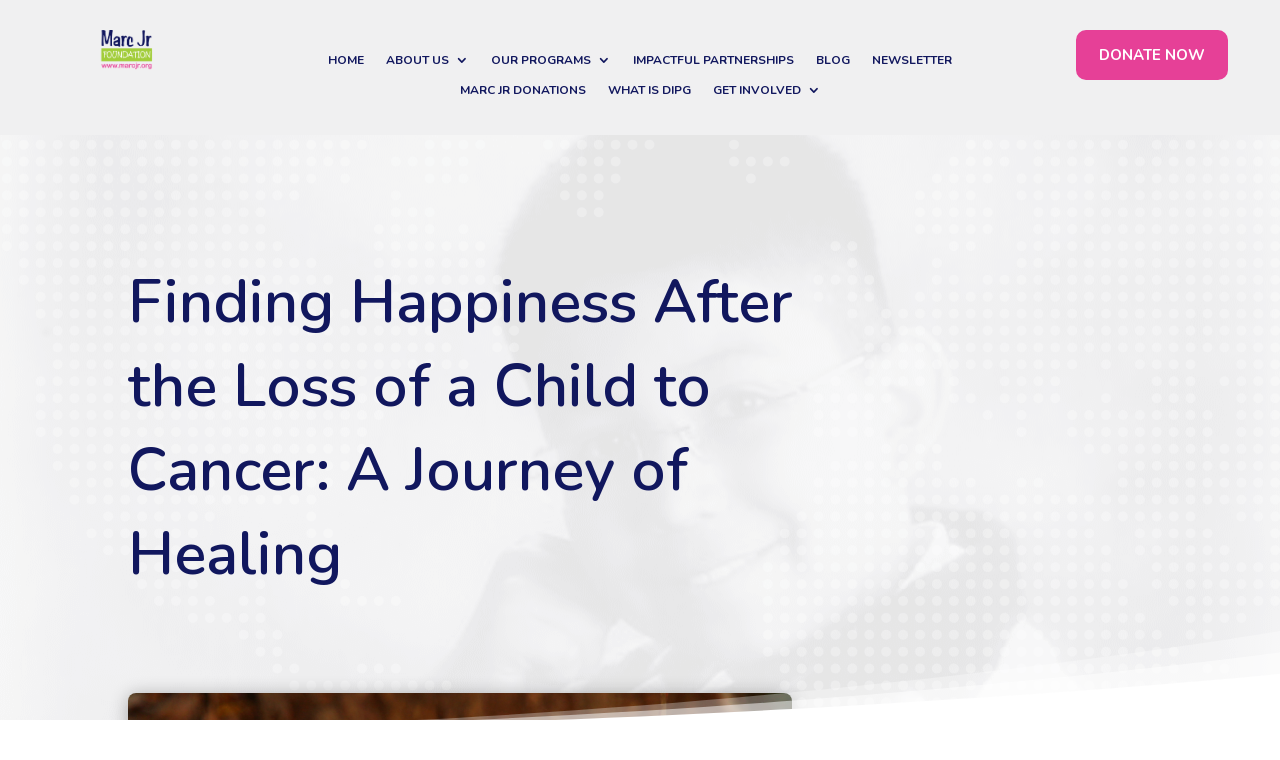

--- FILE ---
content_type: text/css
request_url: https://marcjr.org/wp-content/et-cache/2470/et-core-unified-tb-3777-tb-3778-tb-3779-deferred-2470.min.css?ver=1756197207
body_size: 1647
content:
.et_pb_text_2_tb_body h2{font-family:'Nunito',Helvetica,Arial,Lucida,sans-serif;font-size:48px}.et_pb_blog_0_tb_body .et_pb_post .entry-title a,.et_pb_blog_0_tb_body .not-found-title{font-family:'Nunito',Helvetica,Arial,Lucida,sans-serif!important;font-weight:700!important;color:#11175e!important}.et_pb_blog_0_tb_body .et_pb_post .entry-title,.et_pb_blog_0_tb_body .not-found-title{font-size:14px!important;line-height:1.3em!important}.et_pb_blog_0_tb_body .et_pb_post .post-content,.et_pb_blog_0_tb_body.et_pb_bg_layout_light .et_pb_post .post-content p,.et_pb_blog_0_tb_body.et_pb_bg_layout_dark .et_pb_post .post-content p,.et_pb_blog_0_tb_body .et_pb_post .post-meta,.et_pb_blog_0_tb_body .et_pb_post .post-meta a,#left-area .et_pb_blog_0_tb_body .et_pb_post .post-meta,#left-area .et_pb_blog_0_tb_body .et_pb_post .post-meta a,.et_pb_comments_0_tb_body .comment-content p,.et_pb_comments_0_tb_body h1.page_title,.et_pb_comments_0_tb_body h2.page_title,.et_pb_comments_0_tb_body h3.page_title,.et_pb_comments_0_tb_body h4.page_title,.et_pb_comments_0_tb_body h5.page_title,.et_pb_comments_0_tb_body h6.page_title,.et_pb_comments_0_tb_body .comment-reply-title{font-family:'Nunito',Helvetica,Arial,Lucida,sans-serif}.et_pb_blog_0_tb_body .et_pb_blog_grid .et_pb_post{border-radius:20px 20px 20px 20px;overflow:hidden;border-width:2px}.et_pb_blog_0_tb_body article.et_pb_post{box-shadow:0px 2px 18px 0px rgba(0,0,0,0.3)}.et_pb_comments_0_tb_body .comment_postinfo span{font-family:'Nunito',Helvetica,Arial,Lucida,sans-serif!important}.et_pb_comments_0_tb_body #commentform textarea,.et_pb_comments_0_tb_body #commentform input[type='text'],.et_pb_comments_0_tb_body #commentform input[type='email'],.et_pb_comments_0_tb_body #commentform input[type='url'],.et_pb_comments_0_tb_body #commentform label{font-family:'Nunito',Helvetica,Arial,Lucida,sans-serif!important;font-size:16px!important;line-height:1.4em!important}.et_pb_comments_0_tb_body.et_pb_comments_module .commentlist li img.avatar{border-radius:60px 60px 60px 60px;overflow:hidden}body #page-container .et_pb_section .et_pb_comments_0_tb_body.et_pb_comments_module .et_pb_button{color:#FFFFFF!important;font-size:16px;font-family:'Nunito',Helvetica,Arial,Lucida,sans-serif!important;font-weight:600!important;text-transform:uppercase!important;background-color:#e64097}body #page-container .et_pb_section .et_pb_comments_0_tb_body.et_pb_comments_module .et_pb_button:after{font-size:1.6em}body.et_button_custom_icon #page-container .et_pb_comments_0_tb_body.et_pb_comments_module .et_pb_button:after{font-size:16px}.et_pb_comments_0_tb_body #commentform textarea,.et_pb_comments_0_tb_body #commentform input[type='text'],.et_pb_comments_0_tb_body #commentform input[type='email'],.et_pb_comments_0_tb_body #commentform input[type='url']{background-color:#FFFFFF;padding-top:18px;padding-bottom:18px;margin-bottom:3px}.et_pb_comments_0_tb_body #commentform textarea:focus,.et_pb_comments_0_tb_body #commentform input[type='text']:focus,.et_pb_comments_0_tb_body #commentform input[type='email']:focus,.et_pb_comments_0_tb_body #commentform input[type='url']:focus{background-color:#FFFFFF}div.et_pb_section.et_pb_section_4_tb_body{background-image:url(https://marcjr.org/wp-content/uploads/2023/09/dots-2-4.png)!important}.et_pb_section_4_tb_body.et_pb_section{padding-top:80px;padding-bottom:80px;background-color:#11175e!important}.et_pb_row_5_tb_body.et_pb_row{padding-top:27px!important;padding-right:0px!important;padding-bottom:27px!important;padding-left:2px!important;padding-top:27px;padding-right:0;padding-bottom:27px;padding-left:2px}.et_pb_row_5_tb_body,body #page-container .et-db #et-boc .et-l .et_pb_row_5_tb_body.et_pb_row,body.et_pb_pagebuilder_layout.single #page-container #et-boc .et-l .et_pb_row_5_tb_body.et_pb_row,body.et_pb_pagebuilder_layout.single.et_full_width_page #page-container #et-boc .et-l .et_pb_row_5_tb_body.et_pb_row{width:100%}.et_pb_text_3_tb_body.et_pb_text,.et_pb_signup_0_tb_body .et_pb_newsletter_form p input[type="text"],.et_pb_signup_0_tb_body .et_pb_newsletter_form p textarea,.et_pb_signup_0_tb_body .et_pb_newsletter_form p select,.et_pb_signup_0_tb_body .et_pb_newsletter_form p .input[type="checkbox"]+label i:before,.et_pb_signup_0_tb_body .et_pb_newsletter_form p .input::placeholder,.et_pb_signup_0_tb_body .et_pb_newsletter_form p .input:focus{color:#ffffff!important}.et_pb_text_3_tb_body{font-family:'Nunito',Helvetica,Arial,Lucida,sans-serif;font-weight:700;text-transform:uppercase;font-size:30px}.et_pb_signup_0_tb_body.et_pb_subscribe .et_pb_newsletter_description h2,.et_pb_signup_0_tb_body.et_pb_subscribe .et_pb_newsletter_description h1.et_pb_module_header,.et_pb_signup_0_tb_body.et_pb_subscribe .et_pb_newsletter_description h3.et_pb_module_header,.et_pb_signup_0_tb_body.et_pb_subscribe .et_pb_newsletter_description h4.et_pb_module_header,.et_pb_signup_0_tb_body.et_pb_subscribe .et_pb_newsletter_description h5.et_pb_module_header,.et_pb_signup_0_tb_body.et_pb_subscribe .et_pb_newsletter_description h6.et_pb_module_header{font-family:'Nunito',Helvetica,Arial,Lucida,sans-serif!important;font-weight:600!important;font-size:20px!important;line-height:1.4em!important;text-align:center!important}.et_pb_signup_0_tb_body.et_pb_subscribe p,.et_pb_signup_0_tb_body.et_pb_subscribe .et_pb_newsletter_description,.et_pb_signup_0_tb_body.et_pb_subscribe .et_pb_newsletter_form{line-height:1.9em}.et_pb_signup_0_tb_body.et_pb_subscribe .et_pb_newsletter_form .input:-ms-input-placeholder{font-family:'Nunito',Helvetica,Arial,Lucida,sans-serif;font-size:16px;line-height:1.8em;text-align:center}.et_pb_signup_0_tb_body.et_pb_subscribe .et_pb_newsletter_form .input[type=checkbox]+label,.et_pb_signup_0_tb_body.et_pb_subscribe .et_pb_newsletter_form .input[type=radio]+label,.et_pb_signup_0_tb_body.et_pb_subscribe .et_pb_newsletter_form .input,.et_pb_signup_0_tb_body.et_pb_contact_field .et_pb_contact_field_options_title{font-family:'Nunito',Helvetica,Arial,Lucida,sans-serif;font-size:16px;line-height:1.8em;text-align:center}.et_pb_signup_0_tb_body.et_pb_subscribe .et_pb_newsletter_form .input::-moz-placeholder{font-family:'Nunito',Helvetica,Arial,Lucida,sans-serif;font-size:16px;line-height:1.8em;text-align:center}.et_pb_signup_0_tb_body.et_pb_subscribe .et_pb_newsletter_form .input::-webkit-input-placeholder{font-family:'Nunito',Helvetica,Arial,Lucida,sans-serif;font-size:16px;line-height:1.8em;text-align:center}.et_pb_signup_0_tb_body .et_pb_newsletter_form p input[type="text"],.et_pb_signup_0_tb_body .et_pb_newsletter_form p textarea,.et_pb_signup_0_tb_body .et_pb_newsletter_form p select,.et_pb_signup_0_tb_body .et_pb_newsletter_form p .input[type="radio"]+label i,.et_pb_signup_0_tb_body .et_pb_newsletter_form p .input[type="checkbox"]+label i{border-radius:42px 42px 42px 42px;overflow:hidden;border-color:#ffffff}.et_pb_signup_0_tb_body{max-width:600px}body #page-container .et_pb_section .et_pb_signup_0_tb_body.et_pb_subscribe .et_pb_newsletter_button.et_pb_button{color:#ffffff!important;border-width:12px!important;border-color:rgba(0,0,0,0);border-radius:100px;letter-spacing:3px;font-size:14px;font-family:'Roboto',Helvetica,Arial,Lucida,sans-serif!important;font-weight:700!important;text-transform:uppercase!important;background-color:#e64097}body #page-container .et_pb_section .et_pb_signup_0_tb_body.et_pb_subscribe .et_pb_newsletter_button.et_pb_button:hover{letter-spacing:3px!important}body #page-container .et_pb_section .et_pb_signup_0_tb_body.et_pb_subscribe .et_pb_newsletter_button.et_pb_button,body #page-container .et_pb_section .et_pb_signup_0_tb_body.et_pb_subscribe .et_pb_newsletter_button.et_pb_button:hover{padding:0.3em 1em!important}body #page-container .et_pb_section .et_pb_signup_0_tb_body.et_pb_subscribe .et_pb_newsletter_button.et_pb_button:before,body #page-container .et_pb_section .et_pb_signup_0_tb_body.et_pb_subscribe .et_pb_newsletter_button.et_pb_button:after{display:none!important}.et_pb_signup_0_tb_body .et_pb_newsletter_form p input[type="text"],.et_pb_signup_0_tb_body .et_pb_newsletter_form p textarea,.et_pb_signup_0_tb_body .et_pb_newsletter_form p select,.et_pb_signup_0_tb_body .et_pb_newsletter_form p .input[type="checkbox"]+label i,.et_pb_signup_0_tb_body .et_pb_newsletter_form p .input[type="radio"]+label i{background-color:rgba(255,255,255,0.3)}.et_pb_signup_0_tb_body .et_pb_newsletter_form p input.input:focus,.et_pb_signup_0_tb_body .et_pb_newsletter_form p textarea:focus,.et_pb_signup_0_tb_body .et_pb_newsletter_form p select:focus{background-color:rgba(0,0,0,0)}.et_pb_signup_0_tb_body .et_pb_newsletter_form p .input:focus::-moz-placeholder{color:#ffffff!important}.et_pb_signup_0_tb_body .et_pb_newsletter_form p textarea:focus:-ms-input-placeholder{color:#ffffff!important}.et_pb_signup_0_tb_body .et_pb_newsletter_form p textarea:focus::-moz-placeholder{color:#ffffff!important}.et_pb_signup_0_tb_body .et_pb_newsletter_form p textarea:focus::-webkit-input-placeholder{color:#ffffff!important}.et_pb_signup_0_tb_body .et_pb_newsletter_form p .input:focus:-ms-input-placeholder{color:#ffffff!important}.et_pb_signup_0_tb_body .et_pb_newsletter_form p .input:focus::-webkit-input-placeholder{color:#ffffff!important}.et_pb_signup_0_tb_body .et_pb_newsletter_form p .input::-ms-input-placeholder{color:#ffffff!important}.et_pb_signup_0_tb_body .et_pb_newsletter_form p .input::-moz-placeholder{color:#ffffff!important}.et_pb_signup_0_tb_body .et_pb_newsletter_form p .input::-webkit-input-placeholder{color:#ffffff!important}.et_pb_signup_0_tb_body.et_pb_subscribe .et_pb_newsletter_button.et_pb_button{transition:letter-spacing 300ms ease 0ms}.et_pb_signup_0_tb_body .et_pb_newsletter_form p .input[type="radio"]+label i:before{background-color:#ffffff}.et_pb_signup_0_tb_body.et_pb_module{margin-left:auto!important;margin-right:auto!important}@media only screen and (max-width:980px){body #page-container .et_pb_section .et_pb_comments_0_tb_body.et_pb_comments_module .et_pb_button:after{display:inline-block;opacity:0}body #page-container .et_pb_section .et_pb_comments_0_tb_body.et_pb_comments_module .et_pb_button:hover:after{opacity:1}.et_pb_row_5_tb_body.et_pb_row{padding-top:0px!important;padding-right:0px!important;padding-bottom:0px!important;padding-left:0px!important;padding-top:0px!important;padding-right:0px!important;padding-bottom:0px!important;padding-left:0px!important}.et_pb_signup_0_tb_body.et_pb_subscribe .et_pb_newsletter_description h2,.et_pb_signup_0_tb_body.et_pb_subscribe .et_pb_newsletter_description h1.et_pb_module_header,.et_pb_signup_0_tb_body.et_pb_subscribe .et_pb_newsletter_description h3.et_pb_module_header,.et_pb_signup_0_tb_body.et_pb_subscribe .et_pb_newsletter_description h4.et_pb_module_header,.et_pb_signup_0_tb_body.et_pb_subscribe .et_pb_newsletter_description h5.et_pb_module_header,.et_pb_signup_0_tb_body.et_pb_subscribe .et_pb_newsletter_description h6.et_pb_module_header{font-size:40px!important}}@media only screen and (max-width:767px){body #page-container .et_pb_section .et_pb_comments_0_tb_body.et_pb_comments_module .et_pb_button:after{display:inline-block;opacity:0}body #page-container .et_pb_section .et_pb_comments_0_tb_body.et_pb_comments_module .et_pb_button:hover:after{opacity:1}.et_pb_signup_0_tb_body.et_pb_subscribe .et_pb_newsletter_description h2,.et_pb_signup_0_tb_body.et_pb_subscribe .et_pb_newsletter_description h1.et_pb_module_header,.et_pb_signup_0_tb_body.et_pb_subscribe .et_pb_newsletter_description h3.et_pb_module_header,.et_pb_signup_0_tb_body.et_pb_subscribe .et_pb_newsletter_description h4.et_pb_module_header,.et_pb_signup_0_tb_body.et_pb_subscribe .et_pb_newsletter_description h5.et_pb_module_header,.et_pb_signup_0_tb_body.et_pb_subscribe .et_pb_newsletter_description h6.et_pb_module_header{font-size:32px!important}}.et_pb_section_0_tb_footer{border-top-color:#FFFFFF}.et_pb_section_0_tb_footer.et_pb_section{padding-top:0px;padding-bottom:0px;background-color:#11175e!important}.et_pb_row_0_tb_footer{border-bottom-color:#FFFFFF}.et_pb_row_0_tb_footer,body #page-container .et-db #et-boc .et-l .et_pb_row_0_tb_footer.et_pb_row,body.et_pb_pagebuilder_layout.single #page-container #et-boc .et-l .et_pb_row_0_tb_footer.et_pb_row,body.et_pb_pagebuilder_layout.single.et_full_width_page #page-container #et-boc .et-l .et_pb_row_0_tb_footer.et_pb_row{width:100%}.et_pb_text_3_tb_footer.et_pb_text,.et_pb_text_5_tb_footer.et_pb_text,.et_pb_text_0_tb_footer.et_pb_text,.et_pb_text_2_tb_footer.et_pb_text,.et_pb_text_4_tb_footer.et_pb_text{color:#FFFFFF!important}.et_pb_text_0_tb_footer,.et_pb_text_2_tb_footer,.et_pb_text_4_tb_footer{font-family:'Nunito',Helvetica,Arial,Lucida,sans-serif;font-weight:700;font-size:18px}.et_pb_text_1_tb_footer.et_pb_text{color:#ffffff!important}.et_pb_text_1_tb_footer{font-family:'Nunito',Helvetica,Arial,Lucida,sans-serif;padding-bottom:0px!important}.et_pb_text_3_tb_footer,.et_pb_text_5_tb_footer{font-family:'Nunito',Helvetica,Arial,Lucida,sans-serif}.et_pb_column_0_tb_footer{border-right-width:1px;border-right-color:#FFFFFF}.et_pb_social_media_follow_network_0_tb_footer a.icon{background-color:#3b5998!important}.et_pb_social_media_follow_network_1_tb_footer a.icon{background-color:#000000!important}.et_pb_social_media_follow_network_2_tb_footer a.icon{background-color:#cb2027!important}.et_pb_social_media_follow_network_3_tb_footer a.icon{background-color:#ea2c59!important}.et_pb_social_media_follow_network_4_tb_footer a.icon{background-color:#a82400!important}.et_pb_column_2_tb_footer{border-left-width:1px;border-left-color:#FFFFFF}@media only screen and (max-width:980px){.et_pb_section_0_tb_footer{border-top-color:#FFFFFF}.et_pb_row_0_tb_footer{border-bottom-color:#FFFFFF}.et_pb_column_0_tb_footer{border-right-width:1px;border-right-color:#FFFFFF}.et_pb_column_2_tb_footer{border-left-width:1px;border-left-color:#FFFFFF}}@media only screen and (max-width:767px){.et_pb_section_0_tb_footer{border-top-color:#FFFFFF}.et_pb_row_0_tb_footer{border-bottom-color:#FFFFFF}.et_pb_column_0_tb_footer{border-right-width:1px;border-right-color:#FFFFFF}.et_pb_column_2_tb_footer{border-left-width:1px;border-left-color:#FFFFFF}}